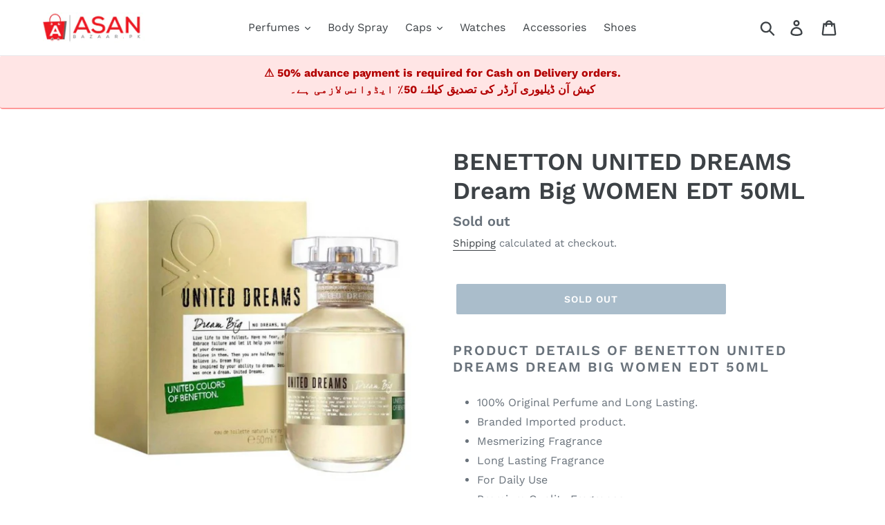

--- FILE ---
content_type: text/html; charset=utf-8
request_url: https://www.google.com/recaptcha/api2/aframe
body_size: 135
content:
<!DOCTYPE HTML><html><head><meta http-equiv="content-type" content="text/html; charset=UTF-8"></head><body><script nonce="qDxpUv0FruXy5dnLOY5Kcw">/** Anti-fraud and anti-abuse applications only. See google.com/recaptcha */ try{var clients={'sodar':'https://pagead2.googlesyndication.com/pagead/sodar?'};window.addEventListener("message",function(a){try{if(a.source===window.parent){var b=JSON.parse(a.data);var c=clients[b['id']];if(c){var d=document.createElement('img');d.src=c+b['params']+'&rc='+(localStorage.getItem("rc::a")?sessionStorage.getItem("rc::b"):"");window.document.body.appendChild(d);sessionStorage.setItem("rc::e",parseInt(sessionStorage.getItem("rc::e")||0)+1);localStorage.setItem("rc::h",'1769010153032');}}}catch(b){}});window.parent.postMessage("_grecaptcha_ready", "*");}catch(b){}</script></body></html>